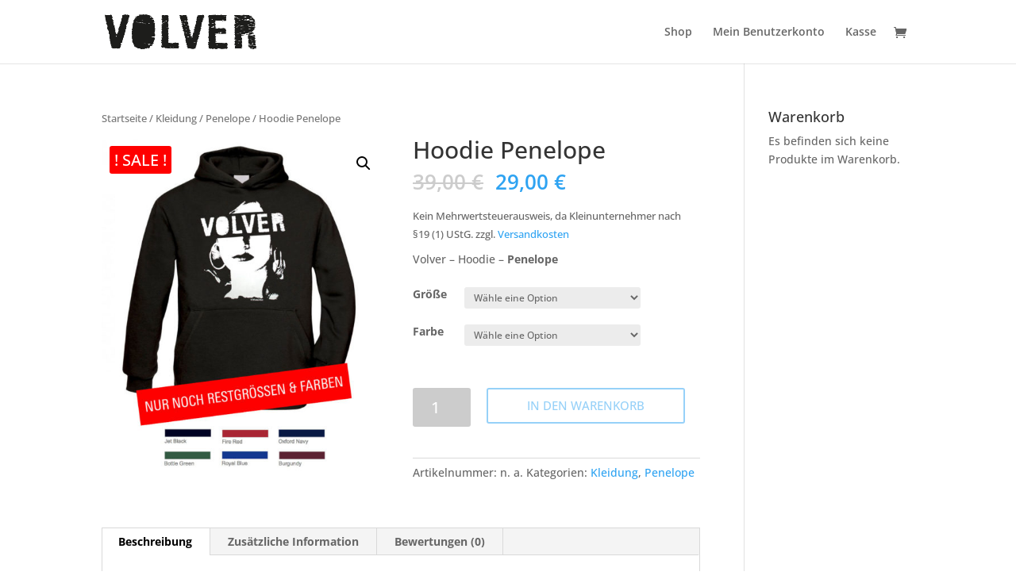

--- FILE ---
content_type: text/css
request_url: https://shop.volver-music.de/wp-content/plugins/mage-eventpress/css/style.css?ver=5.7.14
body_size: 8050
content:
.mep-hidden {display: none!important;}
.mep-events-wrapper ,
.mep_related_product_area{display:block;max-width: 1170px;margin: 20px auto;background: #fff;padding: 20px;font-size: 14px;letter-spacing: inherit;}
.mep-events-wrapper a,
.mep-related-events-sec a{text-decoration: none;}
.mep-events-wrapper ul,
.mep-related-events-sec ul{list-style-type: none;}
.mep-events-wrapper .mage_text_center{text-align: center;}
#mep_add_calender_button.mep-add-calender,
ul#mep_add_calender_links,
ul#mep_add_calender_links a{-webkit-transition: 200ms ease-in-out;transition: 200ms ease-in-out;}
/********************************/
.mep-default-theme div,
.mep-default-theme form,
span.tkt-qty,span.tkt-pric,
label.mep-show,
.mep-related-events-sec,
.mep-related-events-sec div,
.mep-events-wrapper table span.the-total{display: block;}

div.mep_flex,
.mep-default-content div.mep-default-feature-date-location,
.mep-default-theme div.mep-default-feature-date,
.mep-default-theme div.mep-default-feature-time,
.mep-default-theme div.mep-default-feature-location,
.mep-default-theme i,
div.mep-default-sidrbar-meta,
.mep-default-sidrbar-address ul li,
.mep-default-sidrbar-events-schedule h3,
ul.mep-social-share,
ul.mep-social-share a,
#mep_add_calender_button.mep-add-calender,
button.single_add_to_cart_button,
div.mep_spring_date,
div.franklin_divided,
div.bristol_divided,
div.bristol_center_box,
div.bristol_center_box .mep-default-sidrbar-price-seat,
.mep_spring_date .mep-default-sidrbar-social,
.bristol .mep-default-sidrbar-social,
div.mep-related-events-sec div.mep_event_list_sec,
.mep-list-footer ul li,
.mep-list-footer ul li i,
.mep_event_list .mep_event_list_sec div.mep_event_list_item,
div.mep_event_list div.mage_grid_box,
button.single_add_to_cart_button,
.mep-events-wrapper .mage_input_group{display: -webkit-flex;display: flex;}
.mep-default-content div.mep-default-feature-date-location>div,
.mep_spring_date>div,
.bristol_divided>div{-webkit-flex: 1;flex: 1;}
.mep-default-theme div.mep-default-feature-date,
.mep-default-theme div.mep-default-feature-time,
.mep-default-theme div.mep-default-feature-location,
.mep-default-theme i,
.mep-default-sidrbar-meta,
.mep-default-sidrbar-address ul li,
.mep-default-sidrbar-events-schedule h3,
ul.mep-social-share a,
#mep_add_calender_button.mep-add-calender,
.bristol_center_box .mep-default-sidrbar-price-seat,
.mep_spring_date .mep-default-sidrbar-social,
.bristol .mep-default-sidrbar-social,
.mep-list-footer ul li,
.mep-list-footer ul li i,
.mep_event_list div.evl-cc,
button.single_add_to_cart_button,
.mep-events-wrapper .mage_input_group{-webkit-align-items: center;align-items: center;}
.mep-default-theme i,
ul.mep-social-share,
ul.mep-social-share a,
#mep_add_calender_button.mep-add-calender,
button.single_add_to_cart_button,
.bristol_center_box,
.bristol_center_box .mep-default-sidrbar-price-seat,
.mep-list-footer ul li i,
button.single_add_to_cart_button{-webkit-justify-content: center;justify-content: center;}
.mep-default-content div.mep-default-feature-date-location{-webkit-justify-content: space-between;justify-content: space-between;}
div.bristol_center_box{-webkit-justify-content: space-around;justify-content: space-around;}

.spring_field #mep_add_calender_button.mep-add-calender,
.spring_field ul#mep_add_calender_links li a,
.bristol #mep_add_calender_button.mep-add-calender,
.bristol ul#mep_add_calender_links li a{-webkit-border-radius: 0;border-radius: 0;}
.mep-default-theme i,
ul.mep-social-share a,
.mep-list-footer ul li i{-webkit-border-radius: 50%;border-radius: 50%;}
#mep_add_calender_button.mep-add-calender,
ul#mep_add_calender_links li a{-webkit-border-radius: 50px;border-radius: 50px;}

.mep-events-wrapper h2,
.mep-events-wrapper h3,
.mep-events-wrapper h4,
.mep-events-wrapper h5,
.mep-events-wrapper p,
.mep-events-wrapper i,
.mep-events-wrapper form,
.mep-events-wrapper select,
.mep-events-wrapper input,
.mep-events-wrapper option,
.mep-events-wrapper textarea,
.mep-events-wrapper table,
.mep-events-wrapper td,
.mep-events-wrapper strong,
.mep-events-wrapper button,
.mep-events-wrapper ul,
.mep-events-wrapper ul li,
.mep-related-events-sec h2,
.mep-related-events-sec h3,
.mep-related-events-sec h4,
.mep-related-events-sec h5,
.mep-related-events-sec h6,
.mep-related-events-sec ul,
.mep-related-events-sec ul li,
.mep-related-events-sec span,
.mep_event_list h2,
.mep_event_list h3,
.mep_event_list h5,
.mep_event_list h6,
.mep_event_list ul,
.mep_event_list ul li,
.mep_event_list p,
.mep_event_list a{line-height: 1.2;margin: 0;padding: 0;letter-spacing: inherit;}
/********title***********/
.mep-default-title h2,
.section-heading h2{font-size: 25px;margin: 0 0 15px 0;color: #3a3a3a;font-weight: bold;}
h4.mep-cart-table-title{margin: 10px 0;font-size: 22px;font-weight: 600;}
h3.ex-sec-title {font-size: 20px;color: rgba(255, 255, 255, 0.8);padding: 10px 15px;
    background: -webkit-gradient(linear, left top, right bottom, from(#ff3e00), to(#ffbe30));
    background: -webkit-linear-gradient(top left, #ff3e00, #ffbe30);
    background: -o-linear-gradient(top left, #ff3e00, #ffbe30);
    background: linear-gradient(to bottom right, #ff3e00, #ffbe30);
}
.mep-default-sidrbar-map h3,
.mep-default-sidrbar-events-schedule h3{margin: 12px 0 10px 0;font-size: 18px;font-weight: bold;}
.mep-default-sidrbar-events-schedule h3{margin: 0 0 10px 0;}
/********Banner Image***********/
.mep-default-feature-image img,
.mep_event_list .mep_list_thumb img,
.mep_list_thumb img{height: auto;width: 100%;max-width: 100%;}
/********Event date + time + Location***********/
.mep-default-theme div.mep-default-feature-date,
.mep-default-theme div.mep-default-feature-time,
.mep-default-theme div.mep-default-feature-location{background: #f7f7f7;padding: 10px 15px;}
div.df-dtl {width: calc(100% - 50px);float: right;padding: 0 0 0 10px;}
div.df-dtl h3 {font-size: 16px;color: #878787;}
div.df-dtl p {color: #444;font-weight: 600;font-size: 14px;margin: 0 0 5px 0;}
/********Paragraph ***********/
div.mep-default-feature-content p{color: #3a3a3a;font-size: 16px;}
.mep-event-details p{font-size: 16px;margin: 0;font-weight: 400;line-height: 1.5;}
.mep-events-wrapper p#mep_btn_notice{text-align: center;font-size: 15px;color: red;margin: 0 0 7px 0;}
span.mep_warning {
    text-align: center;
    display: block;
    border: 1px solid #005373;
    color: #005373;
    font-weight: bold;
    font-size: 15px;
    padding: 20px 0;
    text-transform: capitalize;
}
.mep_sidebar {
    padding: 10px;
}
.mep_sidebar h3 {
    text-align: left;
    border-bottom: 1px solid #ddd;
    padding-bottom: 15px;
}
.mep_google_map {
    height: 300px;
}
/******table*******/
.mep-events-wrapper table {width: 100%;table-layout: fixed;margin: 0 0 15px 0;}
.mep-events-wrapper table td {text-align:left;border-bottom: 1px solid #f0f0f0;padding: 10px;vertical-align: middle;font-size: 16px;font-weight: 500;}
.mep-events-wrapper div.xtra-item-left {font-size: 11px;font-style: italic;margin: 5px 0 0 0;}
.mep-events-wrapper td.ticket-qty,
.mep-events-wrapper td.ticket-price {text-align: center;}
.mep-events-wrapper .extra-qty-box{width: 100px;margin: 5px auto 0 auto;border: 1px solid #ddd;font-size: 12px;padding: 7px;height: auto;}
.mep-events-wrapper input.extra-qty-box{width: 60px;}
.mep-events-wrapper select.extra-qty-box{width: auto;min-width: 100px;}
.mep-events-wrapper strong{font-weight: bold;font-size: 16px;}
.mep-events-wrapper .mage_input_group{max-width: 120px;border: 1px solid#ddd;margin: 0 auto;border-radius: 4px;background-color:#f7f7f7;}
.mep-events-wrapper .mage_input_group input{margin: 0;border-top: none;border-bottom: none;text-align: center;}
.mep-events-wrapper .mage_input_group span{width: 30px;color:#777;font-size: 14px;cursor: pointer;}
.mep-events-wrapper table td.total-col {font-size: 18px;text-align: center;}
.mep-events-wrapper table #ttyttl,
.mep-events-wrapper table #usertotal{font-weight: bold;}
.mep-events-wrapper table span.the-total {margin: 7px 0 0 0;}
.mep-user-info-sec {border: 1px solid #ddd;margin: 10px 0; padding: 0 10px;background: #dedede61;}
.user-info-sec h5 {padding: 10px 5px;font-size: 20px;font-weight: 600;}
.mep-user-info-sec input,
.mep-user-info-sec select {padding: 0 10px;margin: 0 0 10px 0;height: 30px;width: 100%;border: 1px solid #ddd;font-size: 12px;}
label.mep-show{line-height: 1.4;}
[name='option_qty[]'].mage_error{background-color: red;color:#fff;}
/******Button*******/
button.single_add_to_cart_button{padding: 0 15px !important;background: #ffbe30;color: #ffffff;font-size: 15px !important;line-height: 1 !important;
    text-transform: uppercase;font-weight: 600;-webkit-border-radius: 50px;border-radius: 50px;margin: 0 auto;min-width: 250px;height: 45px;
}
.mep-events-wrapper button[disabled="disabled"]{opacity: 0.5;cursor: no-drop;}
button.single_add_to_cart_button[disabled]:hover{-webkit-border-radius: 50px;border-radius: 50px;}
/********Total seat ***********/
.mep-default-sidrbar-price-seat {text-align: center;padding:20px 15px;}
.mep-default-sidrbar-price-seat h5{font-size: 16px;font-weight: 500;}
/********Organizer ***********/
.mep-default-sidrbar-meta{padding: 20px 10px 0 10px;}
.mep-default-sidrbar-meta p{padding: 0 0 0 10px;font-size: 16px;font-weight: 700;}
.mep-default-sidrbar-meta p a{font-size: 16px;font-weight: bold;color: #6d7982;}
/********venue place ***********/
.mep-default-sidrbar-address{padding: 20px 10px;}
.mep-default-sidrbar-address ul {font-size: 15px;padding: 0 0 0 20px;}
.mep-default-sidrbar-address ul li {margin: 0 0 10px 0;}
.mep-default-sidrbar-address ul li span{width: calc(100% - 25px);padding: 0 0 0 10px;font-size: 14px;}
/********circle icon box ***********/
.mep-default-sidrbar-meta i ,
.df-ico i,
ul.mep-social-share a{color: #fff;font-size: 25px;width: 50px;height: 50px;}
.mep-default-sidrbar-address ul li i,
.mep-default-sidrbar-events-schedule ul li i,
.mep-list-footer ul li i{color: #fff;width: 25px;height: 25px;font-size: 14px;}
/********default background ***********/
.mep-default-sidrbar-address ul li i,
.mep-default-sidrbar-meta i ,
.df-ico i,
.mep-default-sidrbar-events-schedule ul li i,
.mep-social-share a{background: #ffbe30;}
/********schedule ***********/
.mep-default-sidrbar-events-schedule {padding: 20px 10px;}
.mep-default-sidrbar-events-schedule h3 {text-transform: capitalize;color: #6d7982;}
.mep-default-sidrbar-events-schedule h3 i{padding: 0 10px 0 0;}
.mep-default-sidrbar-events-schedule ul li {border-top: 1px dashed #ddd;padding: 10px 0 10px 20px}
.mep-default-sidrbar-events-schedule ul li:first-child{border: none;}
.mep-default-sidrbar-events-schedule ul li:last-child{padding: 10px 0 0 20px;}
.mep-default-sidrbar-events-schedule ul li i {display: -webkit-inline-flex;display: inline-flex;}
/********social share ***********/
.mep-event-meta {font-size: 20px;font-weight: 600;text-align: center;padding: 20px;line-height: 1;}
ul.mep-social-share{padding: 15px 0 0 0;}
ul.mep-social-share li{margin: 0 15px 0 0;}
/********Add to calender ***********/
.mep-default-sidrbar-calender-btn {margin: 30px 10px;position: relative;}
#mep_add_calender_button.mep-add-calender {height: 50px;padding: 0;margin: 0;cursor: pointer;font-size: 14px;font-weight: 500;text-transform: uppercase;}
#mep_add_calender_button.mep-add-calender:hover{opacity: 0.9;}
#mep_add_calender_button.mep-add-calender i.fa {margin: 0 7px 0 0;font-size: 14px;}
ul#mep_add_calender_links {margin: 0 auto;max-width: 200px;padding: 0;text-align: center;list-style: none;}
ul#mep_add_calender_links li a {display: block;margin-top: 10px;width: 100%;padding: 5px;}
/********Default Theme***********/
.mep-default-content {width: calc(100% - 300px);padding:0 20px 0 0;}
.mep-default-content div.mep-default-feature-date-location {margin: 30px 0;}
.mep-default-theme.default_theme div.mep-default-feature-time{margin: 0 15px;}
.mep-default-sidebar {width: 300px;}
.mep-default-sidebar .df-sidebar-part {background: #f7f7f7;padding: 0;margin: 20px 0;overflow: hidden;}
.default_theme .mep-default-sidrbar-price-seat,
.mep-default-sidrbar-address,
.mep-default-sidrbar-events-schedule,
.mep-default-sidrbar-social{border-bottom: 1px solid #ddd;}
.mep-theme1-faq-sec{margin: 20px 0 0 0;}
/********Spring Field Theme(theme - 1)**********************/
.spring_field_banner{width: 60%;}
.spring_field_banner_right{width: 40%;padding: 0 0 20px 20px;}
.spring_field .mep-default-sidrbar-meta{padding: 0;}
.spring_field .mep-default-sidrbar-price-seat{text-align: left;padding: 15px 0;}
.spring_field ul#mep_add_calender_links{position: absolute;width: 100%;max-width: 100%;background-color: #f2f2f2;}
.spring_field ul#mep_add_calender_links li{margin: 0;}
.spring_field ul#mep_add_calender_links li a{background-color: #777;color: #fff;margin: 2px 0 0 0;font-size: 15px;font-weight: 500;}
.spring_field ul#mep_add_calender_links li a.mep-add-calender:hover{color: #888;}
.spring_field .mep-default-sidrbar-map{margin: 20px 0;}
.spring_field .mep-event-meta{padding: 10px;font-size: 16px;}
.spring_field .mep-event-meta ul.mep-social-share{padding: 10px 0 0 0;}
.mep_spring_date{border-top: 1px solid #ddd;border-bottom: 1px solid #ddd;background-color: #f2f2f2;}
.mep_spring_date .mep-default-sidrbar-social{border: none;}
.mep-default-theme .mep_spring_date div.mep-default-feature-date,
.mep-default-theme .mep_spring_date div.mep-default-feature-location{background-color: transparent;}
.spring_field .mep-default-feature-content{margin: 20px 0;}
/********FrankLin Theme(theme - 2)**********************/
.franklin_divided_left{width: 70%;}
.franklin_divided_sidebar{width: 30%;}
.franklin_divided_sidebar_bac{margin: 0 0 0 30px;background-color:#f2f2f2;overflow: hidden;}
.franklin .mep-default-feature-content{margin: 0 0 20px 0;}
.franklin .mep-default-sidrbar-price-seat{border-bottom: 1px solid #ddd;}
/********Bristol Theme(theme - 3)**********************/
.bristol .mep-default-title h2{margin: 15px 0;}
.bristol .mep-event-meta{padding: 10px;font-size: 16px;}
.bristol .mep-event-meta ul.mep-social-share{padding: 10px 0 0 0;}
.bristol_divided{border-top: 1px solid #ddd;border-bottom: 1px solid #ddd;background-color: #f2f2f2;}
.bristol .mep-default-sidrbar-social{border: none;}
.bristol div.mep-default-feature-date,
.bristol div.mep-default-feature-location{background-color: transparent;}
.bristol_center_box{margin: 20px 0;background-color: #f2f2f2;}
.bristol_center_box #mep_add_calender_button.mep-add-calender{width: 300px;}
.bristol ul#mep_add_calender_links{position: absolute;width: 100%;max-width: 100%;background-color: #f2f2f2;}
.bristol ul#mep_add_calender_links li{margin: 0;}
.bristol ul#mep_add_calender_links li a{background-color: #777;color: #fff;margin: 2px 0 0 0;font-size: 15px;font-weight: 500;}
.bristol ul#mep_add_calender_links li a.mep-add-calender:hover{color: #888;}
/*********Related Event*****************/
.mep-related-events-sec .mep_event_grid_item:last-child{margin: 0;}
.mep-related-events-sec .mep_list_thumb img{height: 186px;}
.mep-ev-start-date {
    position: absolute;top: 10px;left: 10px;
    line-height: 1.8;border-radius: 6px;
    background: #ffbe30;text-align: center;width: 50px;color: #fff;font-size: 18px;
}
.mep-day {font-weight: bold;}
/*********List style*****************/
.mep_event_list .mep_event_list_sec,
.mep_event_list div,
.mep_event_list  a{display: block;}
div.mep_event_list  a{border: none;text-decoration: none !important;box-shadow: none;}
.mep_event_list_item {border: 1px solid #ddd;padding: 10px;margin: 10px 0;}
.mep_event_list_item:hover {border-color: #ffbe30;}
.mep_list_thumb {width: 40%;position: relative;}
.mep-event-excerpt {margin: 5px 0;}
.mep_list_event_details {width:60% ;margin: 0 0 0 7px;}
.mep_list_event_details p{white-space: nowrap;font-size: 15px;font-weight: 500;overflow: hidden;}
.mep_list_event_details a{color: #000;overflow: hidden;}
.mep_list_event_details p.read-more a:hover{color: #ddd;}
.mep-list-header {position:  relative;padding: 0 0 0 20px;}
.mep-list-header:before {position: absolute;border-left: 5px solid #ffbe30;top: 0;left: 0;content: '';height: 100%;}
h2.mep_list_title {font-size: 18px;font-weight: 700;padding: 0 0 5px 0;}
h2.mep_list_title:before{display: none;}
h3.mep_list_date {font-size: 16px; font-style: italic;font-weight: bold;color: #ffbe30;margin: 5px 0 0 0;}
.mep-list-footer { padding: 10px 0 0 0;}
.mep-list-footer ul {}
.mep-list-footer ul li { margin: 7px 0 0 0;}
.mep-list-footer ul li i{background: #ffbe30;color: #fff;}
.mep-list-footer ul li h5,
.mep-list-footer ul li h6{font-size: 15px;font-weight: 700;display: inline;}
.mep-list-footer ul li h5{font-size: 14px;font-weight: 600;padding: 0 5px 0 0;}
.evl-cc{margin: 0 0 0 10px;}
/*******Grid Style******/
.mep_event_grid_item {
    border: 1px solid #ddd;
    margin: 7px;
    -webkit-box-shadow: 0 0 6px 1px #d9d9d9;box-shadow: 0 0 6px 1px #d9d9d9;
}
.mage_grid_box{margin: 0 -7px 20px -7px;}
.mage_grid_box .blank_div{margin: 0 20px 0 0;}
.mage_grid_box .blank_div:last-child{margin: 0 0 15px 0;}
.mep_event_grid_item .mep_list_event_details,
.mep_event_grid_item .mep_list_thumb{width: 100%;min-height: 160px;}
.mep_event_grid_item .mep_list_event_details{margin: 0;}
.mep_event_grid_item .mep-list-header{padding: 0 0 0 10px;}
.mep_event_grid_item .mep-list-footer { padding: 10px 0 10px 10px }
.mep_event_grid_item .mep_list_event_details{padding: 15px;}



.mep-user-info-sec>label{display: -webkit-flex;-webkit-align-items: center;display: flex;align-items: center;margin: 10px;}
.mep-user-info-sec>label input[type="checkbox"]{width: auto;height: auto;margin: 0 10px 0 0;}

.mep-user-info-sec>label.mep-show{display:block;margin:10px 0 0 0;}
.mep-user-info-sec>label select{width: 100%;}
.mep-user-info-sec textarea{width: 100%;padding: 10px;}



.mep-list-footer .mep-more-date-lists li i {
    display: inline-block;
    padding: 6px 5px 5px 6px;
}

/********Category filter***********/
.mep_cat-details div.mep_event_list_item{}
button.single_add_to_cart_button.button.alt.btn-mep-event-cart { cursor: pointer; }

.owl-item div.two_column, .owl-item div.three_column, .owl-item div.four_column {
    width: 100%;
    padding: 0;
    margin: 0 20px;
}
.mep_event_list_sec .owl-theme {
    position: relative;
}
.owl-theme .owl-nav [class*=owl-]:hover {
    background: transparent;
    color: #000;
    text-decoration: none;
}



.mep_event_list button.owl-prev {
    position: absolute;
    top: 25%;
    left: -45px;
    /* background: #762929; */
    /* color: #fff; */
    padding: 20px;
    display: block;
    width: 50px;
    font-size: 70px!important;
}

.mep_event_list button.owl-next {
    position: absolute;
    top: 25%;
    right: -32px;
    font-size: 70px!important;
}

.mep-wailist-form input {
    display: block;
    overflow: hidden;
    margin: 20px auto!important;
    width: 100%;
    padding: 10px!important;
    background: #fff!important;
}

/* Minimal Styles */
.mep_event_minimal_list {
    width: 100%;
    padding: 10px;
}
.mep_event_minimal_list:hover{
    background:#f2f2f2;
}
.mep_event_minimal_list .mep_list_thumb {
    width: 52px;
    position: relative;
    order:2;
}
.mep_event_minimal_list .mep_list_event_details {
    width: calc(100% - 60px);
    order:1;
}
.mep_event_minimal_list .mep-ev-start-date {
    top: -3px;
    left: 0;
}
.mep_event_minimal_list h3.mep_list_date i {
    background: transparent;
}
.mep_event_minimal_list .mep_more_date_btn {
    padding: 2px 5px;
    margin:10px 0 0 0;
    width: 233px;
    position: relative;
}
.mep_event_minimal_list ul.mep-more-date-lists {
    margin: 0;
}.mep_event_minimal_listh3.mep_list_date {
    color:#000;
}
span.mep_minimal_list_location {
    display: block;
}
span.mep_minimal_list_date, span.mep_minimal_list_location {
    color: #505050;
    font-weight: normal;
    font-style: normal;
}
.mep_event_minimal_list h2 {
    color: #000;
    font-weight: bold;
}


/* Native Style */
div.mep_event_native_list {
    display: -webkit-flex;
    display:flex;
    width: 100%;
}
.mep_event_native_list h2 {
    color: #000;
    font-weight: bold;
}
.mep_event_native_list .mep_list_thumb img, .owl-carousel .owl-item .mep_event_native_list .mep_list_thumb img {
    border-radius: 100%;
    height: 80px;
    width:80px;
    border: 3px solid #ddd;
    padding: 1px;
}

.mep_event_native_list .mep_list_thumb {
    width: 90px;
}


.mep_event_native_list .mep-list-header::before {
    border-left: 2px solid;
}

.mep_event_native_list h3.mep_list_date i {
    background: transparent;
}
.mep_event_native_list .mep_more_date_btn {
    padding: 2px 5px;
    width: 233px;
    position: relative;
}
.mep_event_native_list ul.mep-more-date-lists {
    margin: 0;
}.mep_event_minimal_listh3.mep_list_date {
    color:#000;
}
.mep_event_native_list .mep_list_event_details {
    width: calc(100% - 90px);
}

/* Timeline Style */



.mep_event_timeline_list .mep_list_thumb {
    width: 100%;
    margin-bottom: 15px;
}

.mep_event_timeline_list .mep_list_event_details {
    width: 100%;
    padding: 0;
    margin: 0;
}
.mep_event_timeline_list h3.mep_list_date i {
    background: transparent;
}

.mep_event_timeline_list h3.mep_list_date {
    margin-bottom: 10px;
}

.mep_event_timeline_list ul.mep-more-date-lists {
    margin: -5px 0 0 0;
    border-top: 1px dashed #ddd;
}


/* Title Style */

.mep_event_title_list_item {
    display: block;
    overflow: hidden;
    width: 100%;
}

.mep_event_title_list_item a {
    display: block;
    font-size: 18px;
    border-bottom: 1px dashed #333;
}

.mep_event_title_list_item a {
    display: block;
    font-size: 18px;
    border-bottom: 1px dashed #ddd!important;
    padding: 10px 0;
    color: #333!important;
}

/* Event City List */
.mep-city-list {
    display: block;
    overflow: hidden;
    width: 100%;
}

.mep-city-list ul {
    margin: 0;
    padding: 0;
    list-style: none;
}

.mep-city-list ul li a {
    display: block;
    width: 100%;
    border-bottom: 1px dashed #ddd;
    font-size: 18px;
    color: #333!important;
    padding: 5px 0;
}

/* Code By Mahin */
ul.event-custom-price li ul {
    padding: 10px;
    margin: 10px 0;
    list-style: none;
    border: 1px solid #ddd;
    background: #fbfbfb;
}
.mep-multidate-ribbon {
    background: #61a232;
    color: #fff;
    width: auto;
    text-align: center;
    padding: 0 10px;
    position: absolute;
    top: 0;
    bottom: auto;
    right: 0;
}
.my_account_orders.account-orders-table .wbtm-download {
    display: none;
}
.mep-user-ticket-list table {
    width: 100%;
    border: 1px solid #ddd;
}

.mep-user-ticket-list table tr {
    border-bottom: 1px solid #ddd;
    padding: 10px 0;
}

.mep-user-ticket-list table tr td {
    padding: 10px 3px;
}
.mep-user-ticket-list table tr th {
    background: #ddd;
    padding: 10px 5px;
    text-align: left;
}
div.mep-default-feature-content p, div.mep-default-feature-content ul, div.mep-default-feature-content ul li {
    color: #3a3a3a;
    font-size: 16px;
    padding: inherit;
    margin: 15px 0;
    line-height: 22px;
    list-style: inherit;
}
.mep-events-wrapper p:not(.mep-events-wrapper .mep-default-feature-content p,.ui-accordion .ui-accordion-content){
    line-height: 1.2;
    margin: 0;
    padding: 0;
    letter-spacing: inherit;
}

ul.mep-more-date-lists li span i {
    display: inline-block;
    text-align: center;
    padding: 6px 0 0 0;
    margin: 0;
}

ul.mep-more-date-lists li span {
    margin-right: 5px;
}

ul.mep-more-date-lists li {
    display: block;
    border-bottom: 1px dashed #ddd;
    padding: 5px 0;
}

.pagination-sec a {
    display: inline-block;
    background: #81d742;
    color: #fff;
    padding: 10px 15px;
}

.pagination-sec span.page-numbers.current {
    padding: 15px 20px;
    background: #ddd;
}
.mep_more_date_btn {
    display: block;
    cursor: pointer;
    background: #81d742;
    color: #fff;
    padding: 0 10px;
    position: absolute;
    bottom: 0;
    left: auto;
    text-align: center;
    right: 0;
    z-index:1111;
}
span#hide_event_schdule {
position: relative;
    left: 0;
    bottom: 0;
    display: block;
    width: 100%;
    text-align: center;
    margin: 0 auto;
}
.mep-event-list-loop {
    position: relative;
}

button.mep-cat-control {
    background: #fa6630;
    padding: 10px 20px;
    font-size: 16px;
    margin-right: 5px;
    margin-bottom: 10px;
    border: 0;
    cursor:pointer;
    color: #fff;
}
button.mep-cat-control.mixitup-control-active {
    background: #ddd;
    color: #000;
}

/* Speaker Lists */
.mep-default-sidebar-speaker-list {
    display: block;
    overflow: hidden;
    padding: 10px;
    margin-top: 20px;
    margin-bottom: 5px;
}

.mep-default-sidebar-speaker-list h3 {
    display: block;
    font-weight: bold;
    font-size: 18px;
    border-bottom: 1px solid #ddd;
    margin-bottom: 10px;
    padding-bottom: 5px;
    border-top: 1px solid #ddd;
    padding-top: 5px;
}

.mep-default-sidebar-speaker-list h3 i {
    display: inline-block;
}

.mep-default-sidebar-speaker-list ul {
    padding: 0;
    margin: 0;
    list-style: none;
}

.mep-default-sidebar-speaker-list ul li {
    display: inline-block;
    width: 120px;
    text-align: center;
    font-size: 23px;
    font-weight: bold;
    padding: 0 5px;
    vertical-align: top;
}

.mep-default-sidebar-speaker-list ul li a {
    display: block;
}

.mep-default-sidebar-speaker-list ul li img {
    height: 100px;
    width: 100px;
    border-radius: 100%;
    margin: 0 auto!important;
}

.mep-default-sidebar-speaker-list ul li h6 {
    font-size: 14px;
    font-weight: 500;
    margin: 5px 0;
}

.mep_speaker_thumbnail {
    display: block;
    text-align: center;
}

.mep-eventtype-ribbon{
    position: absolute;
        bottom: 0;
        padding: 2px 21px;
        color: #fff;
        left: auto;
        right: 0;
        width: 100%;
        text-align: center;
    }



.mep_speaker_thumbnail img {
    display: inline-block;
    border-radius: 100%;
    height: 280px;
    border: 5px solid #ddd;
    padding: 3px;
    width: 280px;
}

.mep_speaker_name {
    text-align: center;
}
.mep-events-shortcode-cart-section .mep-events-wrapper {
    margin: 0 auto;
    padding: 0;
}

#mep_single_hide_all_date{
    display: none;
}

#mep_event_date_sch {
    height: 270px;
    overflow: hidden;
}
.mep_view_all_date{
    height: auto!important;
}

span.mep_single_date_btn {
    display: block;
    text-align: center;
    cursor: pointer;
}
.mep-tem3-title-sec.mep_single_date_btn {
    text-align: center;
    color: #fff;
    padding: 5px;
    cursor: pointer;
}

.mep-default-feature-content ul {
    margin-left: 15px!important;
}

/******Style added by sumon*******/
.mep_list_thumb,
.mep_list_event_details{min-height:100px;}
div.one_column{display:-webkit-flex;display:flex;width:100%;margin: 0 0 18px 0;}
div.three_column{width:calc(33.33% - 18px);margin: 0 15px 15px 0;display:-webkit-flex;display:flex;-webkit-flex-direction:column;flex-direction:column;-webkit-justify-content: space-between;justify-content: space-between;}
div.mep_event_minimal_list .mep_list_thumb,
div.mep_event_minimal_list .mep_list_event_details{min-height:auto;}
div.mep_event_minimal_list{display:-webkit-flex;display:flex;}
.mep-list-header{padding: 0 0 7px 20px;}
div.mep_event_native_list .mep_list_thumb,
div.mep_event_native_list .mep_list_event_details{min-height:auto;}
div.column_style{
    display:-webkit-flex;display:flex;
    -webkit-flex-direction:column;flex-direction:column;
}
div.column_style .mep_list_thumb img{height:160px;}

ul.mp_event_more_date_list,
.mp_event_hide_event_time{display:none;}

ul.mp_event_more_date_list{
    position: absolute;
    top: 100%;
    left: 0;
    right: 0;
    z-index: 111111;
    background-color: #fff;
    padding: 10px;
    border-top: 5px solid #000b;
    border-bottom: 10px solid #000b;
    max-height: 350px;
    overflow: auto;
    -webkit-box-shadow: 10px 10px 5px grey;box-shadow: 10px 10px 5px grey;
}
ul.mp_event_more_date_list li{
    display:-webkit-flex;display:flex;-webkit-flex-direction:column;flex-direction:column;-webkit-align-items: flex-start;align-items: flex-start;
    border-bottom:1px solid #0009;
}
ul.mp_event_more_date_list li span,
span.mep-more-date,
span.mep-more-time{
    display:-webkit-flex;display:flex;-webkit-align-items: center;align-items: center;
    margin:5px 0;padding:0;
}
ul.mp_event_more_date_list li span i,
span.mep-more-date i,
span.mep-more-time i{margin:0 7px 0 0;padding:0;}
@media only screen and (max-width: 650px){
    .mep_list_thumb,
    .mep_list_event_details{width:100%;min-height:100px;}
    div.one_column{-webkit-flex-direction:column;flex-direction:column;}
}
/******Style added by sumon*******/
div.mep_event_list div.mage_grid_box{-webkit-flex-wrap: wrap;flex-wrap: wrap;}
div.two_column{width:calc(50% - 18px);margin: 0 15px 15px 0;}
div.four_column{width:calc(25% - 18px);margin: 0 15px 15px 0;}
div.item_hover_effect{position:absolute;left:0;top:0;right:0;bottom:0;background-color:#0009;display:none;-webkit-justify-content: center;justify-content: center;-webkit-align-items: center;align-items: center;}
.mep-event-list-loop:hover div.item_hover_effect{display: -webkit-flex;display: flex;}
div.item_hover_effect a{font-size:22px;font-weight:500;color:#fff;padding:15px 30px;border-radius:5px;background-color:#346B80;transition: 250ms ease-in-out;border:1px solid #FFF;}
div.item_hover_effect a:hover{color:#346B80;background-color:#fff;border:1px solid #346B80;}
.mep-event-list-loop.column_style {-webkit-box-sizing: border-box;box-sizing: border-box;}
/************************/
.mep-day-details-section h4{font-size: 22px;font-weight: bold;}
.mep-day-details-section .mep-day-title{font-size: 20px;font-weight: 600;}
.mep-day-details-section .mep-day-details{font-size: 16px;margin: 0 0 0 30px;padding: 0 0 0 5px;border-left: 2px solid #ddd;}

.ui-accordion .ui-accordion-header{background-image: none;margin: 10px 0 0 0;}
.ui-accordion .ui-accordion-header.ui-state-active{background-image: none;background-color: #1D4A68;color: #fff;font-size: 18px;}
/******Responsive*******/
@media only screen and (max-width: 1199px) {
    /********Default Theme***********/
    .mep-default-content {width: calc(100% - 275px);}
    .mep-default-sidebar {width: 275px;}
    /*********springfield*****************/
    .spring_field_banner{width: calc(100% - 420px);}
    .spring_field_banner_right{width: 420px;}
    .mep-default-sidrbar-calender-btn{margin: 20px 10px;}
    /********frinklin**************/
    .franklin .mep-default-sidrbar-calender-btn,
    .bristol .mep-default-sidrbar-calender-btn{margin: 20px 10px;}
}
@media only screen and (max-width: 991px) {
    .mep-default-sidrbar-meta i,
    .df-ico i,
    ul.mep-social-share a{width: 40px;height: 40px;font-size: 20px;}
    .mep-default-sidrbar-address ul li i,
    .mep-default-sidrbar-events-schedule ul li i,
    .mep-list-footer ul li i{width: 20px;height: 20px;font-size: 11px;}
    .mep-default-sidrbar-address ul li span {width: calc(100% - 20px);padding: 0 0 0 5px;font-size: 13px;}
    div.df-dtl {width: calc(100% - 40px);padding: 0 0 0 5px;}
    div.df-dtl h3,
    div.mep-default-feature-content p,
    .mep-events-wrapper p#mep_btn_notice{font-size: 14px;}
    div.df-dtl p{font-size: 12px;}
    div.df-dtl p span{font-weight: 500;}
    .mep-events-wrapper table td{font-size: 14px;padding: 5px;}
    .mep-events-wrapper table td.total-col,
    .user-info-sec h5{font-size: 16px;}
    button.single_add_to_cart_button{min-width: 200px;height: 40px;font-size: 14px !important;}
    .ui-accordion .ui-accordion-content{font-size: 12px;}
    .mep-event-meta{padding: 15px;}
    .mep-default-sidrbar-calender-btn{margin: 15px;}
    #mep_add_calender_button.mep-add-calender{font-size: 12px;}
    /********Default Theme***********/
    .mep-default-content ,
    .franklin_divided_left{width: calc(100% - 250px);}
    .mep-default-sidebar,
    .franklin_divided_sidebar{width: 250px;}
    .mep-default-content div.mep-default-feature-date-location {margin: 15px 0;}
    .mep-default-theme div.mep-default-feature-date,
    .mep-default-theme div.mep-default-feature-time,
    .mep-default-theme div.mep-default-feature-location{padding: 5px;}
    .mep-default-sidrbar-meta {padding: 10px 10px 0 10px;}
    .mep-default-sidrbar-address {padding: 10px 5px;}
    .mep-default-sidrbar-address ul li {margin: 0 0 5px 0;}
    .mep-default-sidrbar-events-schedule{padding: 10px;}
    .mep-default-sidrbar-events-schedule ul li{padding: 5px 0 5px 10px;}
    .mep-default-sidrbar-events-schedule ul li:last-child {padding: 5px 0 0 10px;}
    /*********springfield*****************/
    .spring_field div.mep_flex{display: block;}
    .spring_field_banner{width: 100%;}
    .spring_field_banner_right{width: 100%;padding: 0;}
    .spring_field .mep-default-sidrbar-calender-btn{margin: 15px 0;}
    /********frinklin*********/
    .mep-default-sidrbar-events-schedule h3{font-size: 15px;}
    /************Related***********/
    h2.mep_list_title{font-size: 15px !important;}
    h3.mep_list_date,
    .mep-list-footer ul li h6{font-size: 13px !important;}
    .mep-list-footer ul li h5{font-size: 12px !important;}
    div.item_hover_effect a{font-size:16px;padding:10px 20px;}

    div.column_style{min-width: calc(33.333333% - 14px) !important;}
}
@media only screen and (max-width: 767px) {
    div.mep_flex.default_theme,
    div.franklin_divided,
    div.bristol_divided,
    .mep_event_list .mep_event_list_sec div.mep_event_list_item{display: block;}
    .mep-default-content,
    .mep-default-sidebar{width: 100%;margin: 0;padding: 0;}
    div.mep-related-events-sec div.mep_event_list_sec{display: block;}
    .mep_related_product_area .mep_event_list_sec .mep_event_grid_item{margin: 0 0 15px 0;width: 100%;}
    .mep_event_grid_item .mep_list_thumb img{height: auto;}
    .mep-default-sidebar .df-sidebar-part{margin: 15px 0;}
    .mep-events-wrapper, .mep_related_product_area{margin: 15px auto;}
    .mep-default-title h2, .section-heading h2,
    h4.mep-cart-table-title,
    h3.ex-sec-title{font-size: 20px;}
    .franklin_divided_left,
    .franklin_divided_sidebar,
    div.mep_event_list div.mage_grid_box>div{width: 100%;}
    .franklin_divided_sidebar_bac{margin: 0;}
    .bristol .mep-default-feature-location{border-top: 1px solid #ddd;border-bottom: 1px solid #ddd;}
    .bristol_center_box #mep_add_calender_button.mep-add-calender {width: 200px;}
    .bristol .mep-default-sidrbar-social{display: -webkit-flex;display: flex;-webkit-justify-content: center;justify-content: center;}
    .mep_event_list .mep_event_list_sec div.mep_event_list_item>div{width: 100%;}
    .mep_event_list .mep_event_list_sec div.mep_event_list_item .mep_list_event_details{margin: 0}
    .mep_event_list .mep_event_list_sec div.mep_event_list_item img,
    div.mep_event_list div.mage_grid_box img{min-height: auto;}
    .mage_grid_box{margin: 0;}
    .mep-events-wrapper input.extra-qty-box{width: 30px;}
    .mep-events-wrapper .mage_input_group{max-width: 90px;}


    .mep_event_minimal_list .mep-ev-start-date {top: -5px;}
    span.mep_minimal_list_location{margin-left:0;display:block;}

    div.column_style{min-width: calc(50% - 14px) !important;}

}
@media only screen and (max-width: 500px) {
    .mep-default-content div.mep-default-feature-date-location{display: block;margin: 10px 0;}
    .mep-default-content div.mep-default-feature-date-location>div{width: 100%;;}
    .mep-default-theme.default_theme div.mep-default-feature-time{margin: 10px 0;}
    .mep-events-wrapper select.extra-qty-box{min-width: auto;width: 100%;}
    .mep-events-wrapper .extra-qty-box{width: 100%;}
    .mep-default-title h2, .section-heading h2,
    h4.mep-cart-table-title,
    h3.ex-sec-title{font-size: 18px;}
    div.df-dtl h3,
    div.mep-default-feature-content p,
    .mep-events-wrapper p#mep_btn_notice{font-size: 12px;}

    div.df-dtl h3,
    div.mep-default-feature-content p,
    .mep-events-wrapper p#mep_btn_notice{font-size: 12px;}
    .mep-events-wrapper table td{font-size: 12px;}
    .mep-events-wrapper table td.total-col{font-size: 14px;}
    button.single_add_to_cart_button{font-size: 12px !important;}
    .ui-accordion .ui-accordion-content{font-size: 12px;}
    .mep-event-meta,
    .spring_field .mep-event-meta{padding: 13px;}
    .mep-default-sidrbar-calender-btn{margin: 13px;}
    button.single_add_to_cart_button{width: 100%;min-height: 40px;height: auto;min-width: auto;}
    div.mep_spring_date{display: block;}
    .spring_field .mep-default-feature-location{border-top: 1px solid #ddd;border-bottom: 1px solid #ddd;}
    .mep_spring_date .mep-default-sidrbar-social,
    .bristol .mep-default-sidrbar-calender-btn{display: -webkit-flex;display: flex;-webkit-justify-content: center;justify-content: center;}
    div.bristol_center_box{display: block;border: 1px solid #ddd;}
    .bristol .mep-default-sidrbar-calender-btn{margin: 0;padding: 20px 0;border-top: 1px solid #ddd;}
    .bristol ul#mep_add_calender_links{width: 200px;}

    .mep_event_native_list .mep_list_thumb {}
    .mep_event_native_list .mep-list-header {padding: 0;}
    .mep_event_native_list .mep_more_date_btn { width: 100%;position: relative;}

    .mep_event_minimal_list .mep-ev-start-date {top: -5px;}
}


@media only screen and (max-width: 800px) {
    div.two_column{width:calc(50% - 15px);margin: 0 15px 15px 0;}
    div.three_column{width:calc(50% - 15px);margin: 0 15px 15px 0;}
    div.four_column{width:calc(50% - 15px);margin: 0 15px 15px 0;}
}
@media only screen and (max-width: 500px) {
    div.two_column,
    div.three_column,
    div.four_column{width:100%;margin: 0 0 15px 0;}
    div.column_style{min-width: calc(100% - 14px) !important;}
}
.mep-default-sidrbar-meta i{margin: 0 7px 0 0;}

/****************************************
CSS by Ariful
****************************************/
.mep-multidate-ribbon{
    line-height: 30px;
}
.mep_list_thumb img{
    border-radius: 0;
}
.mep_list_thumb{
    overflow: hidden;
}
.mep-multidate-ribbon{
    transform: rotate(45deg);
    margin-top: 15px;
    margin-right: -50px;
    word-break: break-word;
    width: 173px;
    line-height: 15px;
    padding-top: 10px;
    padding-bottom: 10px;
    font-weight: 600;
}
.mep-multidate-ribbon span{
    width: 100px;
}
.mep-eventtype-ribbon{
    line-height: 30px;
}
.mep-ev-start-date{
    font-size: 15px;
}
.mep-list-footer ul li i{
    color: #ff5959;
    background: transparent !important;
    font-size: 15px
}
ul.mp_event_more_date_list li:hover, ul.mp_event_more_date_list li:hover i{
    color: #fff;
}
ul.mp_event_more_date_list li{
    border-bottom-color: #d3d3d3 ;
}
.mep_list_event_details p {
    white-space: inherit;
    font-weight: 400;
}
h3.mep_list_date{
    font-style: normal;
}
.mep-event-excerpt{
    margin-top: 20px;
    padding-left: 20px;
}
.mep-list-header{
    padding-bottom: 0;
}
.mep-list-footer ul li h5, .mep-list-footer ul li h6{
    font-weight: 400;
}
.evl-cc {
    margin-left: 0;
}
.mep-ev-start-date{
    border-radius: 0;
}
.mep-month{
    background: #c32020;
    text-transform: uppercase;
}
.mep_more_date_btn{
    margin-top: 20px;
    width: max-content;
    border: 1px solid #ff5959;
    background: transparent !important;
    color: #ff5959;
    font-weight: 400;
    border-radius: 20px;
    line-height: 35px;
    margin-left: 5px;
    padding: 0 15px;
    overflow: hidden;
    -webkit-transform: perspective(1px) translateZ(0);
    transform: perspective(1px) translateZ(0);
    position: relative;
    -webkit-transition-property: color;
    transition-property: color;
    -webkit-transition-duration: 0.3s;
    transition-duration: 0.3s;
}
.mep_more_date_btn:before {
  content: "";
  position: absolute;
  z-index: -1;
  top: 0;
  left: 0;
  right: 0;
  bottom: 0;
  background: #ff5959;
  -webkit-transform: scaleX(0);
  transform: scaleX(0);
  -webkit-transform-origin: 0 50%;
  transform-origin: 0 50%;
  -webkit-transition-property: transform;
  transition-property: transform;
  -webkit-transition-duration: 0.3s;
  transition-duration: 0.3s;
  -webkit-transition-timing-function: ease-out;
  transition-timing-function: ease-out;
  border-radius: 20px;
  border: 2px solid #ff5959;
}
.mep_more_date_btn:hover, .mep_more_date_btn:focus, .mep_more_date_btn:active {
  color: #ffffff;
}
.mep_more_date_btn:hover:before, .mep_more_date_btn:focus:before, .mep_more_date_btn:active:before {
  -webkit-transform: scaleX(1);
  transform: scaleX(1);
}
.mep_list_thumb{
  overflow: hidden;
}
.mep_bg_thumb{
    background-size: cover;
    background-position: center center;
    height: 250px;
    position: relative;
    -webkit-transition: all 0.5s ease-in-out;
    transition: all 0.5s ease-in-out; 
}
.mep_bg_thumb:hover{
    transform: scale(1.1);
    -webkit-transition: all 0.5s ease-in-out;
    transition: all 0.5s ease-in-out;
}
.mep-list-footer ul li{
    -webkit-align-items: baseline;
    align-items: baseline;
}
div.df-dtl h3 {
    color: #444;
    font-weight: 600;
}
div.df-dtl p {
    font-weight: 400;
    color: #878787;
}

#mep_everyday_datepicker {
    display: block;
    width: 100%;
    padding: .375rem .75rem;
    font-size: 1rem;
    line-height: 1.5;
    color: #495057;
    background-color: #fff;
    background-clip: padding-box;
    border: 1px solid #ced4da !important;
    border-radius: .25rem;
    transition: border-color .15s ease-in-out,box-shadow .15s ease-in-out;
}
.mep_re_datelist_label {
    width: auto !important;
    font-weight: 500;
}
.mep_everyday_date_secs ul li{
    min-width: auto !important;
}
.mep_everyday_date_secs {
    background: #ff5959 !important;
}
h3.ex-sec-title{
    color: #ffffff;
}
.tkt-pric,.tkt-qty{
    margin-bottom: 10px;
}
.user-info-sec h5 label span{
    line-height: 30px;
}
.user-info-sec h5 label input{
    float: left;
}
.mep-user-info-sec input,#mep-event-review-form--title{
    display: block;
    width: 100%;
    padding: .375rem .75rem;
    font-size: 1rem;
    line-height: 1.5;
    color: #495057;
    background-color: #fff;
    background-clip: padding-box;
    border: 1px solid #ced4da !important;
    border-radius: .25rem;
    transition: border-color .15s ease-in-out,box-shadow .15s ease-in-out;    
}
.user-info-sec h5{
    font-weight: 500;
}

.mep-default-feature-cart-sec button.single_add_to_cart_button.button.alt.btn-mep-event-cart, 
.mep-event-theme-1 .btn-mep-event-cart, 
.mep-template-2-hamza .btn-mep-event-cart, 
.mep-tem3-mid-sec .btn-mep-event-cart {
    background: #ff5959 !important;
    border: 1px solid #ff5959 !important;
    line-height: 35px !important;
    font-weight: 500;
    height: 35px;
    min-width: auto;
}

.mep-event-review-list-wrapper{
    padding: 0;
    margin: 20px;
}
.mep-event-review-list-wrapper #give-review-btn{
    font-weight: 500;
    font-size: 15px;
    border-radius: 50px;
    line-height: 35px;
    height: 35px;
    padding: 0 15px 0 15px;
    cursor: pointer;
    margin-bottom: 60px;
}
.mep-event-review-form .label {
    font-weight: 600;
    margin-bottom: 10px;
    border-bottom: 1px solid #d3d3d3;
    padding-bottom: 5px;   
}
.mep-event-review-form input[type="submit"], .mep-event-review-form button[type="submit"]{
    font-weight: 500;
    font-size: 15px;
    border-radius: 50px;
    line-height: 35px;
    height: 35px;
    padding: 0 15px 0 15px;
    cursor: pointer;
    background: #ff5959;    
}
div.three_column{
    -webkit-justify-content: inherit;
    justify-content: inherit;
}
.mep-events-wrapper strong {
    font-weight: 500;
    font-size: 16px;
}
.woocommerce-Price-amount{
    font-weight: 600;
}
#mep_add_calender_button.mep-add-calender {
    height: 35px;
    line-height: 35px;
    font-size: 15px;
    width: max-content !important;
    padding: 0 15px 0 15px !important;
    margin: auto;
    border-radius: 50px !important;
}
.mep_single_date_btn{
    height: 35px;
    line-height: 35px !important;
    font-size: 15px;
    width: max-content;
    padding: 0 15px 0 15px !important;
    margin: auto !important;
    border-radius: 50px;
    font-weight: 500;
}
.mep-social-share li:last-child{
    margin-right: 0;
}
#mep_add_calender_links li{
    line-height: 35px;
    height: 35px;
    padding: 0;
}
#mep_add_calender_links li a{
    padding: 0 !important;
    font-size: 15px;
    font-weight: 500;
}
.mep-default-sidrbar-meta .fa-list-alt{
    background: transparent;
    color: #ff5959;
    font-size: 18px;
    width: auto;
    height: auto;
}
.mep-default-sidrbar-meta p, .mep-default-sidrbar-meta p a,.mep-default-sidrbar-events-schedule h3{
    font-weight: 600;
    color: #444444;
    font-size: 16px;
}
.mep-default-sidrbar-meta p a{
    color: #ff5959;
}

.mep-default-feature-image .mep-event-thumbnail img{
    border-radius: 0;
}
span.mep_waitlist_label.mep-tem3-title-sec{
    right: 0;
    top: 0;
}
.mep_event_minimal_list .mep_more_date_btn,
.mep_event_native_list .mep_more_date_btn{
    width: max-content;
    padding: 0 15px 0 15px !important;
}
h3.mep_list_date{
    line-height: 25px;
}
h3.mep_list_date i{
    color: #ff5959;
}
.mep_event_native_list .mep_list_thumb img, 
.owl-carousel .owl-item .mep_event_native_list .mep_list_thumb img{
    border-radius: inherit;
    height: auto;
    width: auto;
}
.timeline .mep_more_date_btn{
    margin-top: 0;
}
.mep_event_list .owl-item .mep_more_date_btn{
    margin-top: 10px;
    margin-bottom: 10px;
}
.mep-default-theme.spring_field .mep-default-sidrbar-calender-btn{
    margin: auto;
    display: inline-block;
}
div.mep-default-feature-content p{
    margin-top: 0px !important;
    margin-bottom: 10px !important;
}
.mep-event-meta{
    font-size: 16px;
}

--- FILE ---
content_type: text/css
request_url: https://shop.volver-music.de/wp-content/plugins/mage-eventpress/css/calendar.min.css?ver=5.7.14
body_size: 682
content:
.equinox .calendar-header{background-color:#0aa8e3;color:#fff;padding:8px 11px;border-top-left-radius:4px;border-top-right-radius:4px}.equinox .calendar-header:after,.equinox .calendar-header:before{content:" ";display:table}.equinox .calendar-header:after{clear:both}.equinox .calendar-actions{float:left}.equinox .month-label{text-align:right;font-size:24px;float:right}.equinox .month-weeks{border:1px solid #efefef;border-top:none;background-color:#fafafa;border-bottom-left-radius:4px;border-bottom-right-radius:4px}.equinox .week{margin-left:-1px;position:relative}.equinox .week:first-child .day{border-top:none}.equinox .week-events{position:absolute;left:0;top:0;width:100%;list-style:none;padding:0;margin:0;padding-top:26px}.equinox .week-events .slot{margin:0}.equinox .week-events .slot>ul{list-style:none;margin:0;padding:0;display:table;table-layout:fixed;width:100%}.equinox .week-events .slot>ul>li{box-sizing:border-box;display:table-cell;margin:0;padding-left:9px;padding-right:8px;width:14.28571%}.equinox .week-events .slot>ul>li.span-1{width:14.28571%}.equinox .week-events .slot>ul>li.span-2{width:28.57143%}.equinox .week-events .slot>ul>li.span-3{width:42.85714%}.equinox .week-events .slot>ul>li.span-4{width:57.14286%}.equinox .week-events .slot>ul>li.span-5{width:71.42857%}.equinox .week-events .slot>ul>li.span-6{width:85.71429%}.equinox .week-events .slot>ul>li.span-7{width:100%}.equinox .week-events .event .start-time{display:none}.equinox .week-events .event .title{white-space:nowrap}.equinox .days-container{display:table;table-layout:fixed;width:100%}.equinox .days-container .day{box-sizing:border-box;display:table-cell;width:14.28571%;padding:8px;border-left:1px solid #efefef;border-top:1px solid #efefef}.equinox .week-header{font-size:10px;text-transform:uppercase;color:#aaa}.equinox .week-header .day{text-align:center;background-color:#fff;text-overflow:ellipsis;overflow:hidden}.equinox .date.outside-month .date-label{color:#d7d7d7}.equinox .date.current-date{background-color:#e7f6fc;position:relative}.equinox .date.current-date:before{content:"";position:absolute;display:block;left:-1px;top:-1px;right:-1px;bottom:-1px;border:1px solid #ceeef9;z-index:1}.equinox .date.current-date .date-label{color:#0aa8e3}.equinox .date-label{text-align:right;font-size:12px;color:#888}.equinox .date-events{list-style:none;padding:0;margin:0;min-height:68px}.equinox .event-container{box-sizing:border-box;min-height:34px;padding-top:6px;margin:0}.equinox .event-container.continuation .event{margin-left:-8px;border-top-left-radius:0;border-bottom-left-radius:0;border-left:none;padding-left:17px}.equinox .event-container.continued .event{margin-right:-8px;border-top-right-radius:0;border-bottom-right-radius:0;padding-right:14px}.equinox .event{display:block;box-sizing:border-box;min-height:28px;background-color:#fff;padding:7px 6px;font-size:12px;line-height:14px;border-radius:3px;box-shadow:0 1px 1px fade(#efefef,80%);border-left:3px solid #ffaa3c;color:#666;position:relative;z-index:2}.equinox .event .start-time{display:none;float:right;color:#bbb;margin-left:4px}.equinox .event .title{display:block;overflow-x:hidden;text-overflow:ellipsis}

--- FILE ---
content_type: text/css
request_url: https://shop.volver-music.de/wp-content/themes/di-flat/style.css?ver=1.3
body_size: 967
content:
/* 
Theme Name: DI Flat 
Description: Childtheme 
Author: Designers Inn 
Template: di-basis 
Version: 1.3 
https://volver-music.de/kaufhalle/wp-content/uploads/2014/11/volver_logo@2x.png
*/

/* open-sans-300 - latin */
@font-face {
  font-family: 'Open Sans';
  font-style: normal;
  font-weight: 300;
  src: url('/fonts/open-sans-v34-latin-300.eot'); /* IE9 Compat Modes */
  src: local(''),
       url('/fonts/open-sans-v34-latin-300.eot?#iefix') format('embedded-opentype'), /* IE6-IE8 */
       url('/fonts/open-sans-v34-latin-300.woff2') format('woff2'), /* Super Modern Browsers */
       url('/fonts/open-sans-v34-latin-300.woff') format('woff'), /* Modern Browsers */
       url('/fonts/open-sans-v34-latin-300.ttf') format('truetype'), /* Safari, Android, iOS */
       url('/fonts/open-sans-v34-latin-300.svg#OpenSans') format('svg'); /* Legacy iOS */
}
/* open-sans-regular - latin */
@font-face {
  font-family: 'Open Sans';
  font-style: normal;
  font-weight: 400;
  src: url('/fonts/open-sans-v34-latin-regular.eot'); /* IE9 Compat Modes */
  src: local(''),
       url('/fonts/open-sans-v34-latin-regular.eot?#iefix') format('embedded-opentype'), /* IE6-IE8 */
       url('/fonts/open-sans-v34-latin-regular.woff2') format('woff2'), /* Super Modern Browsers */
       url('/fonts/open-sans-v34-latin-regular.woff') format('woff'), /* Modern Browsers */
       url('/fonts/open-sans-v34-latin-regular.ttf') format('truetype'), /* Safari, Android, iOS */
       url('/fonts/open-sans-v34-latin-regular.svg#OpenSans') format('svg'); /* Legacy iOS */
}
/* open-sans-500 - latin */
@font-face {
  font-family: 'Open Sans';
  font-style: normal;
  font-weight: 500;
  src: url('/fonts/open-sans-v34-latin-500.eot'); /* IE9 Compat Modes */
  src: local(''),
       url('/fonts/open-sans-v34-latin-500.eot?#iefix') format('embedded-opentype'), /* IE6-IE8 */
       url('/fonts/open-sans-v34-latin-500.woff2') format('woff2'), /* Super Modern Browsers */
       url('/fonts/open-sans-v34-latin-500.woff') format('woff'), /* Modern Browsers */
       url('/fonts/open-sans-v34-latin-500.ttf') format('truetype'), /* Safari, Android, iOS */
       url('/fonts/open-sans-v34-latin-500.svg#OpenSans') format('svg'); /* Legacy iOS */
}
/* open-sans-600 - latin */
@font-face {
  font-family: 'Open Sans';
  font-style: normal;
  font-weight: 600;
  src: url('/fonts/open-sans-v34-latin-600.eot'); /* IE9 Compat Modes */
  src: local(''),
       url('/fonts/open-sans-v34-latin-600.eot?#iefix') format('embedded-opentype'), /* IE6-IE8 */
       url('/fonts/open-sans-v34-latin-600.woff2') format('woff2'), /* Super Modern Browsers */
       url('/fonts/open-sans-v34-latin-600.woff') format('woff'), /* Modern Browsers */
       url('/fonts/open-sans-v34-latin-600.ttf') format('truetype'), /* Safari, Android, iOS */
       url('/fonts/open-sans-v34-latin-600.svg#OpenSans') format('svg'); /* Legacy iOS */
}
/* open-sans-700 - latin */
@font-face {
  font-family: 'Open Sans';
  font-style: normal;
  font-weight: 700;
  src: url('/fonts/open-sans-v34-latin-700.eot'); /* IE9 Compat Modes */
  src: local(''),
       url('/fonts/open-sans-v34-latin-700.eot?#iefix') format('embedded-opentype'), /* IE6-IE8 */
       url('/fonts/open-sans-v34-latin-700.woff2') format('woff2'), /* Super Modern Browsers */
       url('/fonts/open-sans-v34-latin-700.woff') format('woff'), /* Modern Browsers */
       url('/fonts/open-sans-v34-latin-700.ttf') format('truetype'), /* Safari, Android, iOS */
       url('/fonts/open-sans-v34-latin-700.svg#OpenSans') format('svg'); /* Legacy iOS */
}
/* open-sans-800 - latin */
@font-face {
  font-family: 'Open Sans';
  font-style: normal;
  font-weight: 800;
  src: url('/fonts/open-sans-v34-latin-800.eot'); /* IE9 Compat Modes */
  src: local(''),
       url('/fonts/open-sans-v34-latin-800.eot?#iefix') format('embedded-opentype'), /* IE6-IE8 */
       url('/fonts/open-sans-v34-latin-800.woff2') format('woff2'), /* Super Modern Browsers */
       url('/fonts/open-sans-v34-latin-800.woff') format('woff'), /* Modern Browsers */
       url('/fonts/open-sans-v34-latin-800.ttf') format('truetype'), /* Safari, Android, iOS */
       url('/fonts/open-sans-v34-latin-800.svg#OpenSans') format('svg'); /* Legacy iOS */
}
/* open-sans-300italic - latin */
@font-face {
  font-family: 'Open Sans';
  font-style: italic;
  font-weight: 300;
  src: url('/fonts/open-sans-v34-latin-300italic.eot'); /* IE9 Compat Modes */
  src: local(''),
       url('/fonts/open-sans-v34-latin-300italic.eot?#iefix') format('embedded-opentype'), /* IE6-IE8 */
       url('/fonts/open-sans-v34-latin-300italic.woff2') format('woff2'), /* Super Modern Browsers */
       url('/fonts/open-sans-v34-latin-300italic.woff') format('woff'), /* Modern Browsers */
       url('/fonts/open-sans-v34-latin-300italic.ttf') format('truetype'), /* Safari, Android, iOS */
       url('/fonts/open-sans-v34-latin-300italic.svg#OpenSans') format('svg'); /* Legacy iOS */
}
/* open-sans-italic - latin */
@font-face {
  font-family: 'Open Sans';
  font-style: italic;
  font-weight: 400;
  src: url('/fonts/open-sans-v34-latin-italic.eot'); /* IE9 Compat Modes */
  src: local(''),
       url('/fonts/open-sans-v34-latin-italic.eot?#iefix') format('embedded-opentype'), /* IE6-IE8 */
       url('/fonts/open-sans-v34-latin-italic.woff2') format('woff2'), /* Super Modern Browsers */
       url('/fonts/open-sans-v34-latin-italic.woff') format('woff'), /* Modern Browsers */
       url('/fonts/open-sans-v34-latin-italic.ttf') format('truetype'), /* Safari, Android, iOS */
       url('/fonts/open-sans-v34-latin-italic.svg#OpenSans') format('svg'); /* Legacy iOS */
}
/* open-sans-500italic - latin */
@font-face {
  font-family: 'Open Sans';
  font-style: italic;
  font-weight: 500;
  src: url('/fonts/open-sans-v34-latin-500italic.eot'); /* IE9 Compat Modes */
  src: local(''),
       url('/fonts/open-sans-v34-latin-500italic.eot?#iefix') format('embedded-opentype'), /* IE6-IE8 */
       url('/fonts/open-sans-v34-latin-500italic.woff2') format('woff2'), /* Super Modern Browsers */
       url('/fonts/open-sans-v34-latin-500italic.woff') format('woff'), /* Modern Browsers */
       url('/fonts/open-sans-v34-latin-500italic.ttf') format('truetype'), /* Safari, Android, iOS */
       url('/fonts/open-sans-v34-latin-500italic.svg#OpenSans') format('svg'); /* Legacy iOS */
}
/* open-sans-600italic - latin */
@font-face {
  font-family: 'Open Sans';
  font-style: italic;
  font-weight: 600;
  src: url('/fonts/open-sans-v34-latin-600italic.eot'); /* IE9 Compat Modes */
  src: local(''),
       url('/fonts/open-sans-v34-latin-600italic.eot?#iefix') format('embedded-opentype'), /* IE6-IE8 */
       url('/fonts/open-sans-v34-latin-600italic.woff2') format('woff2'), /* Super Modern Browsers */
       url('/fonts/open-sans-v34-latin-600italic.woff') format('woff'), /* Modern Browsers */
       url('/fonts/open-sans-v34-latin-600italic.ttf') format('truetype'), /* Safari, Android, iOS */
       url('/fonts/open-sans-v34-latin-600italic.svg#OpenSans') format('svg'); /* Legacy iOS */
}
/* open-sans-700italic - latin */
@font-face {
  font-family: 'Open Sans';
  font-style: italic;
  font-weight: 700;
  src: url('/fonts/open-sans-v34-latin-700italic.eot'); /* IE9 Compat Modes */
  src: local(''),
       url('/fonts/open-sans-v34-latin-700italic.eot?#iefix') format('embedded-opentype'), /* IE6-IE8 */
       url('/fonts/open-sans-v34-latin-700italic.woff2') format('woff2'), /* Super Modern Browsers */
       url('/fonts/open-sans-v34-latin-700italic.woff') format('woff'), /* Modern Browsers */
       url('/fonts/open-sans-v34-latin-700italic.ttf') format('truetype'), /* Safari, Android, iOS */
       url('/fonts/open-sans-v34-latin-700italic.svg#OpenSans') format('svg'); /* Legacy iOS */
}
/* open-sans-800italic - latin */
@font-face {
  font-family: 'Open Sans';
  font-style: italic;
  font-weight: 800;
  src: url('/fonts/open-sans-v34-latin-800italic.eot'); /* IE9 Compat Modes */
  src: local(''),
       url('/fonts/open-sans-v34-latin-800italic.eot?#iefix') format('embedded-opentype'), /* IE6-IE8 */
       url('/fonts/open-sans-v34-latin-800italic.woff2') format('woff2'), /* Super Modern Browsers */
       url('/fonts/open-sans-v34-latin-800italic.woff') format('woff'), /* Modern Browsers */
       url('/fonts/open-sans-v34-latin-800italic.ttf') format('truetype'), /* Safari, Android, iOS */
       url('/fonts/open-sans-v34-latin-800italic.svg#OpenSans') format('svg'); /* Legacy iOS */
}

body{font-family: 'Open Sans'}


.onsale {
	visibility: hidden;
	position: relative;
}

.onsale:after {
	visibility: visible;
	position: absolute;
	top: 0;
	left: 0;
	content: "! SALE !";
background: #ff0000 !important;
padding: 6px 6px !important;
border-radius: 3px !important;
min-width: 0 !important;
}

.single_add_to_cart_button {

    position: relative;
    padding: 0.3em 1em;
    border: 2px solid;
    -webkit-border-radius: 3px;
    -moz-border-radius: 3px;
    border-radius: 3px;
    background: transparent;
    font-size: 16px !important;
    font-weight: 500;
    line-height: 1.7em !important;
    -webkit-transition: all 0.2s;
    -moz-transition: all 0.2s;
    transition: all 0.2s;
}


.stock {
	visibility: hidden;
}

.woocommerce-products-header__title {
	visibility: hidden;
}

.et_pb_section
 {
	padding: 0 0!important;
}

.alg_open_price

 {
	height: 49px!important;
	 border: none!important;
	 background-color: rgba(0, 0, 0, 0.2) !important;
	 color: #fff!important;
	     border-radius: 3px;
	     box-shadow: none !important;
    font-size: 20px!important;
    font-weight: 500 !important;
	 width: 75px!important;

}

#footer-info {
   display:none;
}